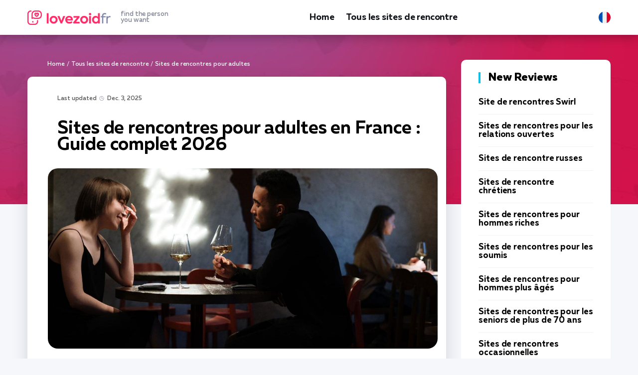

--- FILE ---
content_type: text/html; charset=UTF-8
request_url: https://lovezoid.com/fr/sites-de-rencontres-pour-adultes/
body_size: 15648
content:
<!DOCTYPE html>
<html lang="fr-FR">
   <head>
<!-- Google Tag Manager -->
<script>(function(w,d,s,l,i){w[l]=w[l]||[];w[l].push({'gtm.start':
new Date().getTime(),event:'gtm.js'});var f=d.getElementsByTagName(s)[0],
j=d.createElement(s),dl=l!='dataLayer'?'&l='+l:'';j.async=true;j.src=
'https://www.googletagmanager.com/gtm.js?id='+i+dl;f.parentNode.insertBefore(j,f);
})(window,document,'script','dataLayer','GTM-5XPW78JX');</script>
<!-- End Google Tag Manager -->
      <meta charset="utf-8">
      <meta http-equiv="X-UA-Compatible" content="IE=edge">
      <meta name="viewport" content="width=device-width, initial-scale=1">
      <title>Sites de rencontres pour adultes en France January 2026 | lovezoid.com</title>
      <meta name="description" content="Vous cherchez un site de rencontre pour adultes en France ? Consultez notre liste des meilleurs sites de rencontres pour adultes pour trouver l&#039;amour ou des rencontres. - lovezoid.com" />
      <link rel="canonical" href="https://lovezoid.com/fr/sites-de-rencontres-pour-adultes/" />
      <meta property="og:locale" content="fr-FR" />
      <meta property="og:type" content="article" />
      <meta property="og:title" content="Sites de rencontres pour adultes en France January 2026 | lovezoid.com" />
      <meta property="og:description" content="Vous cherchez un site de rencontre pour adultes en France ? Consultez notre liste des meilleurs sites de rencontres pour adultes pour trouver l&#039;amour ou des rencontres. - lovezoid.com" />
      <meta property="og:url" content="https://lovezoid.com/fr/sites-de-rencontres-pour-adultes/" />
      <meta property="og:site_name" content="lovezoid.com" />
      <meta property="article:section" content="Tous les sites de rencontre" />
      <meta property="article:published_time" content="2022-08-18T00:00">
      <meta property="article:modified_time" content="2025-12-03T13:01">
      <meta property="og:updated_time" content="2025-12-03T13:01">
      <meta property="og:image" content="https://lovezoid.com/imgs/uploads/best-adult-dating-site.jpg" />
      <meta property="og:image:secure_url" content="https://lovezoid.com/imgs/uploads/best-adult-dating-site.jpg" />
      <meta property="og:image:width" content="870" />
      <meta property="og:image:height" content="420" />
      <meta property="og:image:alt" content="Un couple en rendez-vous romantique dans un restaurant, buvant du vin." />
      <meta name="twitter:card" content="summary" />
      <meta name="twitter:description" content="Vous cherchez un site de rencontre pour adultes en France ? Consultez notre liste des meilleurs sites de rencontres pour adultes pour trouver l&#039;amour ou des rencontres. - lovezoid.com" />
      <meta name="twitter:title" content="Sites de rencontres pour adultes en France January 2026 | lovezoid.com" />
      <meta name="twitter:image" content="https://lovezoid.com/imgs/uploads/best-adult-dating-site.jpg" />
      <link rel="apple-touch-icon" sizes="180x180" href="/img/favicon/apple-touch-icon.png">
      <link rel="icon" type="image/png" sizes="32x32" href="/img/favicon/favicon-32x32.png">
      <link rel="icon" type="image/png" sizes="16x16" href="/img/favicon/favicon-16x16.png">
      <link rel="manifest" href="/img/favicon/site.webmanifest">
      <link rel="mask-icon" href="/img/favicon/safari-pinned-tab.svg" color="#5bbad5">
      <link rel="shortcut icon" href="/img/favicon/favicon.ico">
      <meta name="msapplication-TileColor" content="#da532c">
      <meta name="msapplication-config" content="/img/favicon/browserconfig.xml">
      <meta name="theme-color" content="#ffffff">
      <link rel="alternate" href="https://lovezoid.com/adult-dating/" hreflang="en-US"/>
      <link rel="alternate" href="https://lovezoid.com/gb/adult-dating-sites/" hreflang="en-GB"/>
      <link rel="alternate" href="https://lovezoid.com/au/adult-dating-sites/" hreflang="en-AU"/>
      <link rel="alternate" href="https://lovezoid.com/at/dating-seiten-fur-erwachsene/" hreflang="de-AT"/>
      <link rel="alternate" href="https://lovezoid.com/be/sites-de-rencontres-pour-adultes/" hreflang="fr-BE"/>
      <link rel="alternate" href="https://lovezoid.com/br/sites-de-namoro-para-adultos/" hreflang="pt-BR"/>
      <link rel="alternate" href="https://lovezoid.com/ca/adult-dating-sites/" hreflang="en-CA"/>
      <link rel="alternate" href="https://lovezoid.com/cz/seznamovaci-stranky-pro-dospele/" hreflang="cs-CZ"/>
      <link rel="alternate" href="https://lovezoid.com/dk/dating-sider-for-voksne/" hreflang="da-DK"/>
      <link rel="alternate" href="https://lovezoid.com/fi/aikuisten-dating-sivustot/" hreflang="fi-FI"/>
      <link rel="alternate" href="https://lovezoid.com/fr/sites-de-rencontres-pour-adultes/" hreflang="fr-FR"/>
      <link rel="alternate" href="https://lovezoid.com/de/dating-seiten-fur-erwachsene/" hreflang="de-DE"/>
      <link rel="alternate" href="https://lovezoid.com/nl/volwassen-dating-sites/" hreflang="nl-NL"/>
      <link rel="alternate" href="https://lovezoid.com/nz/adult-dating-sites/" hreflang="en-NZ"/>
      <link rel="alternate" href="https://lovezoid.com/no/datingsider-for-voksne/" hreflang="no-NO"/>
      <link rel="alternate" href="https://lovezoid.com/pt/sites-de-encontros-para-adultos/" hreflang="pt-PT"/>
      <link rel="alternate" href="https://lovezoid.com/es/sitios-de-citas-para-adultos/" hreflang="es-ES"/>
      <link rel="alternate" href="https://lovezoid.com/se/webbplatser-for-vuxendating/" hreflang="sv-SE"/>
      <link rel="alternate" href="https://lovezoid.com/ch/dating-seiten-fur-erwachsene/" hreflang="de-CH"/>
      <link rel="alternate" href="https://lovezoid.com/tr/yetickin-arkadaclik-siteleri/" hreflang="tr-TR"/>
      <link rel="alternate" href="https://lovezoid.com/it/siti-di-incontri-per-adulti/" hreflang="it-IT"/>
      <link rel="alternate" href="https://lovezoid.com/adult-dating/" hreflang="x-default"/>
      <style>@charset 'UTF-8';@font-face{font-display:swap;font-family:'Muller';font-weight:900;font-style:normal;-webkit-font-smoothing:antialiased;-moz-osx-font-smoothing:grayscale;src:url('https://lovezoid.com/fonts/MullerBlack.woff2') format('woff2'),url('https://lovezoid.com/fonts/MullerBlack.woff') format('woff')}@font-face{font-display:swap;font-family:'Muller';font-weight:900;font-style:italic;-webkit-font-smoothing:antialiased;-moz-osx-font-smoothing:grayscale;src:url('https://lovezoid.com/fonts/MullerBlackItalic.woff2') format('woff2'),url('https://lovezoid.com/fonts/MullerBlackItalic.woff') format('woff')}@font-face{font-display:swap;font-family:'Muller';font-weight:800;font-style:normal;-webkit-font-smoothing:antialiased;-moz-osx-font-smoothing:grayscale;src:url('https://lovezoid.com/fonts/MullerExtraBold.woff2') format('woff2'),url('https://lovezoid.com/fonts/MullerExtraBold.woff') format('woff')}@font-face{font-display:swap;font-family:'Muller';font-weight:800;font-style:italic;-webkit-font-smoothing:antialiased;-moz-osx-font-smoothing:grayscale;src:url('https://lovezoid.com/fonts/MullerExtraBoldItalic.woff2') format('woff2'),url('https://lovezoid.com/fonts/MullerExtraBoldItalic.woff') format('woff')}@font-face{font-display:swap;font-family:'Muller';font-weight:700;font-style:normal;-webkit-font-smoothing:antialiased;-moz-osx-font-smoothing:grayscale;src:url('https://lovezoid.com/fonts/MullerBold.woff2') format('woff2'),url('https://lovezoid.com/fonts/MullerBold.woff') format('woff')}@font-face{font-display:swap;font-family:'Muller';font-weight:700;font-style:italic;-webkit-font-smoothing:antialiased;-moz-osx-font-smoothing:grayscale;src:url('https://lovezoid.com/fonts/MullerBoldItalic.woff2') format('woff2'),url('https://lovezoid.com/fonts/MullerBoldItalic.woff') format('woff')}@font-face{font-display:swap;font-family:'Muller';font-weight:500;font-style:normal;-webkit-font-smoothing:antialiased;-moz-osx-font-smoothing:grayscale;src:url('https://lovezoid.com/fonts/MullerMedium.woff2') format('woff2'),url('https://lovezoid.com/fonts/MullerMedium.woff') format('woff')}@font-face{font-display:swap;font-family:'Muller';font-weight:500;font-style:italic;-webkit-font-smoothing:antialiased;-moz-osx-font-smoothing:grayscale;src:url('https://lovezoid.com/fonts/MullerMediumItalic.woff2') format('woff2'),url('https://lovezoid.com/fonts/MullerMediumItalic.woff') format('woff')}@font-face{font-display:swap;font-family:'Muller';font-weight:400;font-style:normal;-webkit-font-smoothing:antialiased;-moz-osx-font-smoothing:grayscale;src:url('https://lovezoid.com/fonts/MullerRegular.woff2') format('woff2'),url('https://lovezoid.com/fonts/MullerRegular.woff') format('woff')}@font-face{font-display:swap;font-family:'Muller';font-weight:400;font-style:italic;-webkit-font-smoothing:antialiased;-moz-osx-font-smoothing:grayscale;src:url('https://lovezoid.com/fonts/MullerRegularItalic.woff2') format('woff2'),url('https://lovezoid.com/fonts/MullerRegularItalic.woff') format('woff')}@font-face{font-display:swap;font-family:'Muller';font-weight:300;font-style:normal;-webkit-font-smoothing:antialiased;-moz-osx-font-smoothing:grayscale;src:url('https://lovezoid.com/fonts/MullerLight.woff2') format('woff2'),url('https://lovezoid.com/fonts/MullerLight.woff') format('woff')}@font-face{font-display:swap;font-family:'Muller';font-weight:300;font-style:italic;-webkit-font-smoothing:antialiased;-moz-osx-font-smoothing:grayscale;src:url('https://lovezoid.com/fonts/MullerLightItalic.woff2') format('woff2'),url('https://lovezoid.com/fonts/MullerLightItalic.woff') format('woff')}html{font-family:sans-serif;line-height:1.15;-webkit-box-sizing:border-box;box-sizing:border-box;-ms-overflow-style:scrollbar;-webkit-text-size-adjust:100%;-ms-text-size-adjust:100%}*,*::before,*::after{-webkit-box-sizing:inherit;box-sizing:inherit;-webkit-text-decoration-skip-ink:none;text-decoration-skip-ink:none}@-ms-viewport{width:device-width}article,aside,header,main,nav{display:block}body{font-family:Muller,-apple-system,BlinkMacSystemFont,'Segoe UI',Roboto,'Helvetica Neue',Arial,sans-serif;font-size:1rem;font-weight:400;line-height:1.5;margin:0;letter-spacing:-0.005em;color:#000000;background-color:#f6f7fb}h1{margin-top:0;margin-bottom:0.5rem}p{margin-top:0;margin-bottom:1rem}ul{margin-top:0;margin-bottom:1rem}a{text-decoration:underline;color:#ff2e69;background-color:transparent;-webkit-text-decoration-skip:objects}img{max-width:100%;height:auto;vertical-align:middle;border-style:none}a,button{-ms-touch-action:manipulation;touch-action:manipulation}button{font-family:inherit;font-size:inherit;line-height:inherit;margin:0;outline:none}button{overflow:visible}button{text-transform:none}button{-webkit-appearance:button}button::-moz-focus-inner{padding:0;border-style:none}::-webkit-file-upload-button{font:inherit;-webkit-appearance:button}.wrapper{overflow:hidden}.container{width:100%;margin-right:auto;margin-left:auto;padding-right:15px;padding-left:15px}.main{display:-webkit-box;display:-ms-flexbox;display:flex;margin-right:-15px;margin-left:-15px}.main__content{width:72.5%;padding:0 15px}.main__aside{width:27.5%;padding:0 15px}.widget{margin-bottom:20px}.widget-review{padding:25px 35px;border-radius:10px;background-color:#ffffff}.widget-review__head{font-size:22px;font-weight:800;line-height:22px;margin-bottom:30px;padding-left:16px;color:#000000;border-left:4px solid #08c0e7}.widget-review__item{margin-bottom:15px;padding-bottom:15px;border-bottom:1px solid #f0f4f5}.widget-review__item:last-child{margin-bottom:0;padding-bottom:0;border-bottom:none}.widget-review__title{font-size:17px;font-weight:700;line-height:17px;color:#000000}.widget-review__title-link{text-decoration:none;color:#000000}.widget-tile{padding:25px 35px;border-radius:10px;background-color:#ffffff}.widget-tile__head{font-size:22px;font-weight:800;line-height:22px;margin-bottom:30px;padding-left:16px;color:#000000;border-left:4px solid #ff76c4}.widget-tile__item{margin-bottom:15px;padding-bottom:15px;border-bottom:1px solid #f0f4f5}.widget-tile__img{margin-bottom:10px}.widget-tile__img img{border-radius:10px}.widget-tile__img_logo{position:relative;border-radius:10px;overflow:hidden;background:url(https://lovezoid.com/img/review-background.jpg) center center / cover no-repeat}.widget-tile__img_logo:before{content:'';display:block;padding-top:46.212121212121212%}.widget-tile__img_logo img{position:absolute;top:50%;left:50%;transform:translate(-50%,-50%)}.widget-tile__title{font-size:16px;font-weight:700;line-height:16px;color:#000000}.widget-tile__title-link{color:#000000;text-decoration:none}.content-wrapper{padding-top:50px;padding-bottom:50px;background:url(https://lovezoid.com/img/bg-content-wrapper.jpg) center 0 no-repeat}.header{position:relative;z-index:500;padding:17px 0;background-color:#ffffff;-webkit-box-shadow:0 5px 21px rgba(3,5,14,0.27);box-shadow:0 5px 21px rgba(3,5,14,0.27)}.header__inner{display:-webkit-box;display:-ms-flexbox;display:flex;align-items:center;-webkit-box-align:center;-webkit-box-pack:justify;-ms-flex-align:center;-ms-flex-pack:justify;justify-content:space-between}.header__toggle{display:none}.logo__link{display:-webkit-box;display:-ms-flexbox;display:flex;text-decoration:none;align-items:center;-webkit-box-align:center;-ms-flex-align:center}.logo__ico{display:block}.logo__title{font-size:13px;font-weight:500;line-height:12px;display:block;margin-left:20px;color:#7f8292}.menu{display:-webkit-box;display:-ms-flexbox;display:flex;margin:0;padding:0;list-style:none}.menu__item{margin-right:24px}.menu__item:last-child{margin-right:0}.menu__link{font-size:18px;font-weight:700;line-height:24px;display:block;padding-top:4px;padding-bottom:4px;text-decoration:none;letter-spacing:-0.010em;color:#0e1218;border-top:2px solid transparent;border-bottom:2px solid transparent}.nav-toggle{display:none}.scroll-top{position:fixed;z-index:900;right:20px;bottom:20px;display:none}.scroll-top__btn{display:block;width:40px;height:50px;border-radius:10px;background:#ff2e69 url(https://lovezoid.com/img/ico-arrow-scroll-top.svg) center center no-repeat;background-size:20px auto}.breadcrumbs{overflow:hidden;font-size:12px;font-weight:500;line-height:18px;color:#ffffff;list-style:none}.breadcrumbs li{float:left}.breadcrumbs li+li:before{margin:0 4px;color:#ffffff;content:"/"}.breadcrumbs__link{text-decoration:none;color:#ffffff}.breadcrumbs__current{color:#d6c6d9}.content{padding:36px 36px 70px 60px;border-radius:10px;background-color:#ffffff;-webkit-box-shadow:0 15px 35px rgba(5,9,26,0.14);box-shadow:0 15px 35px rgba(5,9,26,0.14)}.attr{font-size:12px;font-weight:500;line-height:16px;display:-webkit-box;display:-ms-flexbox;display:flex;margin-bottom:10px;color:#8d92ac}.attr__date{margin-right:30px;padding-left:18px;background:url(https://lovezoid.com/img/ico-attr-date.svg) 0 1px/14px 9px no-repeat}.attr__category-link{text-decoration:none;color:#8d92ac}.article{font-size:18px;font-weight:400;line-height:24px;color:#171717}.article h1{font-weight:700;line-height:0.9166666666666667;margin-top:36px;margin-bottom:24px;color:#000000}.article h1{font-size:36px}.article p{margin-bottom:24px}.article p:last-child{margin-bottom:0}.article p a{font-weight:700;color:#171717;-webkit-text-decoration-color:#f4519e;text-decoration-color:#f4519e}.img{position:relative;margin:30px -19px}.img img{border-radius:20px}.faq__answer{font-size:16px;font-weight:400;line-height:20px;display:none;margin-top:10px;padding-left:48px;color:#000000}@media (min-width:576px){.container{max-width:540px}}@media (min-width:768px){.container{max-width:750px}}@media (min-width:992px){.container{max-width:990px}}@media (min-width:1230px){.container{max-width:1200px}}@media (max-width:1229px){.widget-review{padding-right:15px;padding-left:15px}.content{padding-right:20px;padding-left:20px}.img{margin-right:0;margin-left:0}}@media (max-width:991px){.main{display:block;margin-right:0;margin-left:0}.main__content{width:auto;margin-bottom:30px;padding:0}.main__aside{width:auto;padding:0}.widget-review{padding-right:35px;padding-left:35px}.header{padding:0}.header__inner{height:54px;-webkit-box-pack:start;-ms-flex-pack:start;justify-content:flex-start;position:relative}.header__nav{position:absolute;z-index:490;top:54px;right:0;display:none;width:300px;height:calc(100vh - 54px);padding:24px 50px;background-color:#f6f7f7}.header__toggle{display:block}.header__lang{margin-right:30px;margin-left:auto}.menu{display:block}.menu__item{margin-right:0;padding:6px 0}.menu__link{border:none}.nav-toggle{position:relative;display:block;width:40px;height:40px;padding:0;border:none;background:none}.nav-toggle__bar{position:absolute;top:15px;left:0;display:block;width:40px;height:2px;background:#000000}.nav-toggle__bar:nth-child(2){top:23px;width:27px}}@media (max-width:767px){.content-wrapper{padding-top:20px;padding-bottom:20px}.logo__title{display:none}.content{padding-top:20px;padding-bottom:30px}.article{font-size:16px;line-height:22px}.article h1{margin-top:26px;margin-bottom:16px}.article h1{font-size:28px}.article p{margin-bottom:16px}}@media (max-width:575px){.scroll-top__btn{width:30px;height:40px;background-size:16px auto}.scroll-top{position:absolute;top:-20px;right:auto;bottom:auto;left:50%;display:block!important;margin-left:-15px}.scroll-top__btn{margin-right:auto;margin-left:auto}}@media (max-width:480px){@media (max-width:425px){.article h1{font-size:24px}}}@media (max-width:375px){.container{padding-right:10px;padding-left:10px}.widget-review{padding-right:15px;padding-left:15px}}</style>
   </head>
   <body data-country="FR" data-type="listing">
      <!-- Google Tag Manager (noscript) -->
      <noscript><iframe src="https://www.googletagmanager.com/ns.html?id=GTM-5XPW78JX"
      height="0" width="0" style="display:none;visibility:hidden"></iframe></noscript>
      <!-- End Google Tag Manager (noscript) -->
      
      <div class="wrapper">
         <header class="header">
      <div class="container">
        <div class="header__inner">
          <div class="header__logo logo">
              <a href="/fr/" class="logo__link">
                <span class="logo__ico"><img src="/img/logos/lovezoid-fr.png" width="167" height="29" alt="logo lovezoid"></span>
                <span class="logo__title">find the person <br>you want</span>
              </a>
          </div>
          <nav class="header__nav">
            <ul class="menu">
                <li class="menu__item"><a class="menu__link" href="/fr/">Home</a></li><li class="menu__item">
                        <a href="/fr/tous-les-sites-de-rencontre/" class="menu__link">Tous les sites de rencontre</a>
                    </li>

          </ul>
        </nav>
        <div class="header__lang">
                    <div class="lang">
                        <div class="lang__selected">
                            <img src="/img/flags/france.svg" width="24" height="24" alt="Drapeau de la France.">
                        </div>
                        <div class="lang__list"><div class="lang__item" data-href="https://lovezoid.com/adult-dating/"><div class="lang__ico"><img src="/img/flags/usa.svg" width="24" height="24" alt="Flag of the United States."></div><a href="https://lovezoid.com/adult-dating/" class="lang__link">USA</a></div><div class="lang__item" data-href="https://lovezoid.com/gb/adult-dating-sites/"><div class="lang__ico"><img src="/img/flags/united-kingdom.svg" width="24" height="24" alt="Union Jack."></div><a href="https://lovezoid.com/gb/adult-dating-sites/" class="lang__link">United Kingdom</a></div><div class="lang__item" data-href="https://lovezoid.com/au/adult-dating-sites/"><div class="lang__ico"><img src="/img/flags/australia.svg" width="24" height="24" alt="Flag of Australia."></div><a href="https://lovezoid.com/au/adult-dating-sites/" class="lang__link">Australia</a></div><div class="lang__item" data-href="https://lovezoid.com/at/dating-seiten-fur-erwachsene/"><div class="lang__ico"><img src="/img/flags/austria.svg" width="24" height="24" alt="Flagge Österreichs."></div><a href="https://lovezoid.com/at/dating-seiten-fur-erwachsene/" class="lang__link">Österreich</a></div><div class="lang__item" data-href="https://lovezoid.com/be/sites-de-rencontres-pour-adultes/"><div class="lang__ico"><img src="/img/flags/belgium.svg" width="24" height="24" alt="Drapeau de la Belgique."></div><a href="https://lovezoid.com/be/sites-de-rencontres-pour-adultes/" class="lang__link">Belgique</a></div><div class="lang__item" data-href="https://lovezoid.com/br/sites-de-namoro-para-adultos/"><div class="lang__ico"><img src="/img/flags/brazil.svg" width="24" height="24" alt="Bandeira do Brasil."></div><a href="https://lovezoid.com/br/sites-de-namoro-para-adultos/" class="lang__link">Brasil</a></div><div class="lang__item" data-href="https://lovezoid.com/ca/adult-dating-sites/"><div class="lang__ico"><img src="/img/flags/canada.svg" width="24" height="24" alt="Flag of Canada."></div><a href="https://lovezoid.com/ca/adult-dating-sites/" class="lang__link">Canada</a></div><div class="lang__item" data-href="https://lovezoid.com/cz/seznamovaci-stranky-pro-dospele/"><div class="lang__ico"><img src="/img/flags/czech-republic.svg" width="24" height="24" alt="Česká vlajka."></div><a href="https://lovezoid.com/cz/seznamovaci-stranky-pro-dospele/" class="lang__link">Česko</a></div><div class="lang__item" data-href="https://lovezoid.com/dk/dating-sider-for-voksne/"><div class="lang__ico"><img src="/img/flags/denmark.svg" width="24" height="24" alt="Dannebrog."></div><a href="https://lovezoid.com/dk/dating-sider-for-voksne/" class="lang__link">Danmark</a></div><div class="lang__item" data-href="https://lovezoid.com/fi/aikuisten-dating-sivustot/"><div class="lang__ico"><img src="/img/flags/finland.svg" width="24" height="24" alt="Suomen lippu."></div><a href="https://lovezoid.com/fi/aikuisten-dating-sivustot/" class="lang__link">Suomi</a></div><div class="lang__item lang__item_selected"><div class="lang__ico"><img src="/img/flags/france.svg" width="24" height="24" alt="Drapeau de la France."></div><span class="lang__link">France</span></div><div class="lang__item" data-href="https://lovezoid.com/de/dating-seiten-fur-erwachsene/"><div class="lang__ico"><img src="/img/flags/germany.svg" width="24" height="24" alt="Flagge Deutschlands."></div><a href="https://lovezoid.com/de/dating-seiten-fur-erwachsene/" class="lang__link">Deutschland</a></div><div class="lang__item" data-href="https://lovezoid.com/nl/volwassen-dating-sites/"><div class="lang__ico"><img src="/img/flags/netherlands.svg" width="24" height="24" alt="Vlag van Nederland."></div><a href="https://lovezoid.com/nl/volwassen-dating-sites/" class="lang__link">Nederland</a></div><div class="lang__item" data-href="https://lovezoid.com/nz/adult-dating-sites/"><div class="lang__ico"><img src="/img/flags/new-zealand.svg" width="24" height="24" alt="Flag of New Zealand."></div><a href="https://lovezoid.com/nz/adult-dating-sites/" class="lang__link">New Zealand</a></div><div class="lang__item" data-href="https://lovezoid.com/no/datingsider-for-voksne/"><div class="lang__ico"><img src="/img/flags/norway.svg" width="24" height="24" alt="Norges flagg."></div><a href="https://lovezoid.com/no/datingsider-for-voksne/" class="lang__link">Norge</a></div><div class="lang__item" data-href="https://lovezoid.com/pt/sites-de-encontros-para-adultos/"><div class="lang__ico"><img src="/img/flags/portugal.svg" width="24" height="24" alt="Bandeira de Portugal."></div><a href="https://lovezoid.com/pt/sites-de-encontros-para-adultos/" class="lang__link">Portugal</a></div><div class="lang__item" data-href="https://lovezoid.com/es/sitios-de-citas-para-adultos/"><div class="lang__ico"><img src="/img/flags/spain.svg" width="24" height="24" alt="Bandera de España."></div><a href="https://lovezoid.com/es/sitios-de-citas-para-adultos/" class="lang__link">España</a></div><div class="lang__item" data-href="https://lovezoid.com/se/webbplatser-for-vuxendating/"><div class="lang__ico"><img src="/img/flags/sweden.svg" width="24" height="24" alt="Sveriges flagga."></div><a href="https://lovezoid.com/se/webbplatser-for-vuxendating/" class="lang__link">Sverige</a></div><div class="lang__item" data-href="https://lovezoid.com/ch/dating-seiten-fur-erwachsene/"><div class="lang__ico"><img src="/img/flags/switzerland.svg" width="24" height="24" alt="Fahne und Wappen der Schweiz."></div><a href="https://lovezoid.com/ch/dating-seiten-fur-erwachsene/" class="lang__link">Schweiz</a></div><div class="lang__item" data-href="https://lovezoid.com/tr/yetickin-arkadaclik-siteleri/"><div class="lang__ico"><img src="/img/flags/turkey.svg" width="24" height="24" alt="Türkiye Bayrağı."></div><a href="https://lovezoid.com/tr/yetickin-arkadaclik-siteleri/" class="lang__link">Türkiye</a></div><div class="lang__item" data-href="https://lovezoid.com/it/siti-di-incontri-per-adulti/"><div class="lang__ico"><img src="/img/flags/italy.svg" width="24" height="24" alt="Bandiera d'Italia"></div><a href="https://lovezoid.com/it/siti-di-incontri-per-adulti/" class="lang__link">Italia</a></div></div>
                    </div>
                </div>
                <div class="header__toggle">
                    <button class="nav-toggle" aria-label="Menu">
                        <span class="nav-toggle__bar"></span>
                        <span class="nav-toggle__bar"></span>
                    </button>
                </div>    
        </div>
    </div>
  </header>
         <div class="content-wrapper">
            <div class="container">
               <div class="main">
                  <main class="main__content">
                     <ul class="breadcrumbs">
                        <li><a class="breadcrumbs__link" href="/fr/">Home</a></li>
                        <li><a class="breadcrumbs__link" href="/fr/tous-les-sites-de-rencontre/">Tous les sites de rencontre</a></li>
                        <li>Sites de rencontres pour adultes</li>
                     </ul>
                     <div class="content">
                        <article class="article">
                           <div class="attr">
                              <div class="attr__category-link">Last updated <time class="attr__date" datetime="2025-12-03T13:01">Dec. 3, 2025</time></div>
                           </div>
                           <h1 class="heading heading_main">Sites de rencontres pour adultes en France : Guide complet 2026</h1>
                           <div class="img">
                              <img src="/imgs/uploads/best-adult-dating-site.jpg" alt="Un couple en rendez-vous romantique dans un restaurant, buvant du vin." loading="lazy" data-srcset="/imgs/uploads-small/best-adult-dating-site-640.jpg 640w, /imgs/uploads-small/best-adult-dating-site-920.jpg 920w, /imgs/uploads-small/best-adult-dating-site-1220.jpg 1220w" srcset="/imgs/preload.jpg" width="782" height="283" />
                           </div>
                           <p>Vous cherchez des sites de rencontres pour adultes fiables en France ? Vous êtes au bon endroit. Que vous soyez à Paris, Lyon, Marseille ou dans une petite ville de province, les plateformes spécialisées offrent aujourd'hui des opportunités concrètes pour rencontrer des personnes qui partagent vos envies. Ici chez Lovezoid, nous avons testé et évalué les options disponibles pour vous guider vers celles qui fonctionnent vraiment.</p>

<p>La bonne nouvelle : il existe des sites de rencontres pour adultes sérieux et actifs en France. Notre tableau comparatif ci-dessous présente nos recommandations testées, avec des plateformes qui proposent une inscription gratuite pour commencer. Vous pouvez parcourir les profils sans engagement avant de décider si l'expérience vous convient.</p>

<div class="table-offer">
<div class="table-offer__head">
<div class="table-offer__th table-offer__th_num">#</div>
<div class="table-offer__th table-offer__th_site">Website</div>
<div class="table-offer__th table-offer__th_rate">Rating</div>
<div class="table-offer__th table-offer__th_advant">Benefits</div>
<div class="table-offer__th table-offer__th_review">Secure link</div>
 </div>
<div class="table-offer__body"><div class="table-offer__row">
<div class="table-offer__td table-offer__td_num">
<div class="table-offer__num">1</div>
</div>
<div class="table-offer__td table-offer__td_site">
<span class="table-offer__site">
<span class="table-offer__site-logo stream-btn" data-target="home1" data-post="316" data-page="post" onclick="gtag('event', 'click', {'event_category': 'listing1'}); gtag('event', 'click', {'event_category': 'all'});"><img loading="lazy" src="/imgs/uploads/hornyspot-logo.png" alt="HornySpot logo." width="106" height="44"></span>
<span class="table-offer__site-name stream-btn" data-target="home1" data-post="316" data-page="post" onclick="gtag('event', 'click', {'event_category': 'listing1'}); gtag('event', 'click', {'event_category': 'all'});">HornySpot</span>
</span>
</div>
<div class="table-offer__td table-offer__td_rate">
<div class="table-offer__rate">
<div class="table-offer__rate-bar">
<img src="/imgs/main/rates/rate-10.svg" width="113" height="8" alt="">
</div>
<div class="table-offer__rate-value">97%</div>
</div>
</div>
<div class="table-offer__td table-offer__td_advant">
<div class="table-offer__advant"><div class="table-offer__advant-item">A massive pool of users </div><div class="table-offer__advant-item">Open for all type dating </div><div class="table-offer__advant-item">High female-to-male ratio </div></div>
</div>
<div class="table-offer__td table-offer__td_review">
<div class="table-offer__review">
<div class="table-offer__review-action">
<span class="table-offer__review-btn stream-btn" data-target="home1" data-post="316" data-page="post">Visit</span>
</div>
<div class="table-offer__review-more">
<span class="table-offer__review-link stream-btn" data-target="home1" data-post="316" data-page="post">read reviews</span>
</div>
</div>
</div>
</div><div class="table-offer__row">
<div class="table-offer__td table-offer__td_num">
<div class="table-offer__num">2</div>
</div>
<div class="table-offer__td table-offer__td_site">
<span class="table-offer__site">
<span class="table-offer__site-logo stream-btn" data-target="home2" data-post="316" data-page="post" onclick="gtag('event', 'click', {'event_category': 'listing2'}); gtag('event', 'click', {'event_category': 'all'});"><img loading="lazy" src="/imgs/uploads/naughtyflirting-logo.png" alt="NaughtyFlirting logo." width="106" height="44"></span>
<span class="table-offer__site-name stream-btn" data-target="home2" data-post="316" data-page="post" onclick="gtag('event', 'click', {'event_category': 'listing2'}); gtag('event', 'click', {'event_category': 'all'});">NaughtyFlirting</span>
</span>
</div>
<div class="table-offer__td table-offer__td_rate">
<div class="table-offer__rate">
<div class="table-offer__rate-bar">
<img src="/imgs/main/rates/rate-10.svg" width="113" height="8" alt="">
</div>
<div class="table-offer__rate-value">96%</div>
</div>
</div>
<div class="table-offer__td table-offer__td_advant">
<div class="table-offer__advant"><div class="table-offer__advant-item">Free registration </div><div class="table-offer__advant-item">Simple to use </div><div class="table-offer__advant-item">Customizable profiles for full expression </div></div>
</div>
<div class="table-offer__td table-offer__td_review">
<div class="table-offer__review">
<div class="table-offer__review-action">
<span class="table-offer__review-btn stream-btn" data-target="home2" data-post="316" data-page="post">Visit</span>
</div>
<div class="table-offer__review-more">
<span class="table-offer__review-link stream-btn" data-target="home2" data-post="316" data-page="post">read reviews</span>
</div>
</div>
</div>
</div><div class="table-offer__row">
<div class="table-offer__td table-offer__td_num">
<div class="table-offer__num">3</div>
</div>
<div class="table-offer__td table-offer__td_site">
<span class="table-offer__site">
<span class="table-offer__site-logo stream-btn" data-target="home3" data-post="316" data-page="post" onclick="gtag('event', 'click', {'event_category': 'listing3'}); gtag('event', 'click', {'event_category': 'all'});"><img loading="lazy" src="/imgs/uploads/2022/08/dirtydating.png" alt="DirtyDating logo." width="106" height="44"></span>
<span class="table-offer__site-name stream-btn" data-target="home3" data-post="316" data-page="post" onclick="gtag('event', 'click', {'event_category': 'listing3'}); gtag('event', 'click', {'event_category': 'all'});">DirtyDating</span>
</span>
</div>
<div class="table-offer__td table-offer__td_rate">
<div class="table-offer__rate">
<div class="table-offer__rate-bar">
<img src="/imgs/main/rates/rate-10.svg" width="113" height="8" alt="">
</div>
<div class="table-offer__rate-value">95%</div>
</div>
</div>
<div class="table-offer__td table-offer__td_advant">
<div class="table-offer__advant"><div class="table-offer__advant-item">Great for finding singles </div><div class="table-offer__advant-item">For like-minded people </div><div class="table-offer__advant-item">Advanced search filters </div></div>
</div>
<div class="table-offer__td table-offer__td_review">
<div class="table-offer__review">
<div class="table-offer__review-action">
<span class="table-offer__review-btn stream-btn" data-target="home3" data-post="316" data-page="post">Visit</span>
</div>
<div class="table-offer__review-more">
<span class="table-offer__review-link stream-btn" data-target="home3" data-post="316" data-page="post">read reviews</span>
</div>
</div>
</div>
</div><div class="table-offer__row">
<div class="table-offer__td table-offer__td_num">
<div class="table-offer__num">4</div>
</div>
<div class="table-offer__td table-offer__td_site">
<span class="table-offer__site">
<span class="table-offer__site-logo stream-btn" data-target="home4" data-post="316" data-page="post" onclick="gtag('event', 'click', {'event_category': 'listing4'}); gtag('event', 'click', {'event_category': 'all'});"><img loading="lazy" src="/imgs/uploads/2022/08/wantmatures.png" alt="WantMatures logo." width="106" height="44"></span>
<span class="table-offer__site-name stream-btn" data-target="home4" data-post="316" data-page="post" onclick="gtag('event', 'click', {'event_category': 'listing4'}); gtag('event', 'click', {'event_category': 'all'});">WantMatures</span>
</span>
</div>
<div class="table-offer__td table-offer__td_rate">
<div class="table-offer__rate">
<div class="table-offer__rate-bar">
<img src="/imgs/main/rates/rate-09.svg" width="113" height="8" alt="">
</div>
<div class="table-offer__rate-value">93%</div>
</div>
</div>
<div class="table-offer__td table-offer__td_advant">
<div class="table-offer__advant"><div class="table-offer__advant-item">Detailed profiles </div><div class="table-offer__advant-item">Popular with all ages </div><div class="table-offer__advant-item">Affordable </div></div>
</div>
<div class="table-offer__td table-offer__td_review">
<div class="table-offer__review">
<div class="table-offer__review-action">
<span class="table-offer__review-btn stream-btn" data-target="home4" data-post="316" data-page="post">Visit</span>
</div>
<div class="table-offer__review-more">
<span class="table-offer__review-link stream-btn" data-target="home4" data-post="316" data-page="post">read reviews</span>
</div>
 </div>
</div>
</div></div>
</div>
<div class="content-nav content-nav_show">
          <div class="content-nav__head">
            <div class="content-nav__title">Table of Contents</div>
          </div>            
        <div class="content-nav__body" style="display: block;">
          <div class="content-nav__list"><div class="content-nav__item">
              <a class="content-nav__link" href="#comprendre-les-sites">Comprendre les sites de rencontres pour adultes en France</a>
            </div><div class="content-nav__item">
              <a class="content-nav__link" href="#comment-choisir-un">Comment choisir un site de rencontres pour adultes fiable</a>
            </div><div class="content-nav__item">
              <a class="content-nav__link" href="#conseils-pour-reussir">Conseils pour réussir sur les sites de rencontres pour adultes</a>
            </div><div class="content-nav__item">
              <a class="content-nav__link" href="#securite-et-arnaques">Sécurité et arnaques : ce qu'il faut savoir</a>
            </div><div class="content-nav__item">
              <a class="content-nav__link" href="#la-culture-franC3A7aise">La culture française et les rencontres adultes</a>
            </div><div class="content-nav__item">
              <a class="content-nav__link" href="#faq">FAQ</a>
            </div></div>
        </div>
      </div>

<h2 id="comprendre-les-sites">Comprendre les sites de rencontres pour adultes en France</h2>

<p>Les sites de rencontres pour adultes se distinguent nettement des applications généralistes. Sur ces plateformes, les utilisateurs savent ce qu'ils cherchent : des rencontres sans prise de tête, des aventures discrètes, ou simplement du plaisir entre adultes consentants. Pas de faux-semblants ni de longues discussions sur le mariage et les enfants.</p>

<p>En France, ce type de rencontres a toujours existé, mais le numérique a changé la donne. Fini le temps où il fallait fréquenter certains bars ou soirées pour trouver des partenaires ouverts d'esprit. Aujourd'hui, depuis votre canapé à Bordeaux ou votre appartement à Lille, vous pouvez entrer en contact avec des milliers de personnes qui cherchent la même chose que vous.</p>

<p>Qui utilise ces sites exactement ? Le profil est plus varié qu'on ne le pense. Des célibataires de 25 à 60 ans, des personnes en couple ouvert, des divorcés qui redécouvrent leur liberté, des professionnels débordés qui n'ont pas le temps pour les relations traditionnelles. Ce qui les unit : une approche décomplexée de la sexualité et le désir de rencontres authentiques sans engagement.</p>

<p>Pourquoi les plateformes spécialisées surpassent-elles les applications grand public pour ce type de rencontres ? Simple : tout le monde est sur la même longueur d'onde. Sur une application généraliste, vous perdez du temps à deviner les intentions de l'autre. Sur un site pour adultes, les cartes sont sur la table dès le départ. Si vous vous intéressez aussi aux <a href="/fr/sites-de-rencontres-pour-seniors/">rencontres entre personnes matures</a>, sachez que certaines plateformes combinent les deux approches.</p>

<h2 id="comment-choisir-un">Comment choisir un site de rencontres pour adultes fiable</h2>

<p>Tous les sites ne se valent pas. Voici les critères que notre équipe Lovezoid utilise pour évaluer les plateformes :</p>

<p class="img"><span class="stream-btn" data-target="sites-de-rencontres-pour-adultes" data-post="720" data-page="post" onclick="gtag('event', 'click', {'event_category': 'picture'}); gtag('event', 'click', {'event_category': 'all'});"><img src="/imgs/uploads/adult-dating-with-present.jpg" alt="Un homme portant un pull rose a offert un cadeau à une femme portant un manteau clair." loading="lazy" data-srcset="/imgs/uploads-small/adult-dating-with-present-640.jpg 640w, /imgs/uploads-small/adult-dating-with-present-920.jpg 920w, /imgs/uploads-small/adult-dating-with-present-1220.jpg 1220w" srcset="/imgs/preload.jpg" width="1920" height="889" /></span></p>

<h3>La qualité de la base d'utilisateurs</h3>

<p>Un site peut avoir des millions d'inscrits, mais si la plupart sont inactifs ou situés à l'étranger, ça ne vous avance pas. Cherchez des plateformes avec une communauté active en France, particulièrement dans votre région. Les meilleurs sites affichent des indicateurs de connexion récente sur les profils.</p>

<h3>Les fonctionnalités adaptées aux rencontres adultes</h3>

<p>Les sites sérieux proposent des options spécifiques : filtres de recherche détaillés, galeries privées, messagerie discrète, options de géolocalisation. Ces fonctionnalités ne sont pas du luxe — elles facilitent vraiment les rencontres. Certains proposent même des espaces pour <a href="/fr/sites-de-rencontres-pour-les-couples-maries/">les personnes en couple</a> qui cherchent des aventures avec le consentement de leur partenaire.</p>

<h3>La discrétion et la sécurité</h3>

<p>Sur ce type de site, la confidentialité est primordiale. Vérifiez que la plateforme propose : facturation discrète sur les relevés bancaires, options pour masquer votre profil à certains utilisateurs, et protocoles de sécurité pour protéger vos données. En 2026, les sites réputés utilisent tous le chiffrement des communications.</p>

<h3>Le rapport qualité-prix</h3>

<p>Les prix varient énormément. Certains sites proposent des abonnements mensuels autour de 30€, d'autres dépassent les 50€. Nous avons constaté que le prix le plus élevé ne garantit pas la meilleure expérience. Privilégiez les plateformes qui offrent un essai gratuit substantiel — pas juste la création de profil, mais la possibilité de voir les membres et d'envoyer quelques messages.</p>

<h3>Les signaux d'alarme à éviter</h3>

<ul>
<li>Des profils trop parfaits avec des photos de mannequins</li>
<li>Des messages automatiques dès l'inscription</li>
<li>L'impossibilité de voir les profils sans payer immédiatement</li>
<li>Des avis en ligne majoritairement négatifs</li>
<li>L'absence de mentions légales ou de service client joignable</li>
</ul>

<h2 id="conseils-pour-reussir">Conseils pour réussir sur les sites de rencontres pour adultes</h2>

<p>Avoir un compte sur une bonne plateforme ne suffit pas. Voici comment maximiser vos chances de rencontres réelles.</p>

<h3>Créez un profil qui attire l'attention</h3>

<p>Sur les sites pour adultes, l'honnêteté paie. Décrivez clairement ce que vous cherchez — une aventure d'un soir, des rencontres régulières, des expériences spécifiques. Les profils vagues du type "on verra bien" attirent moins que ceux qui assument leurs envies.</p>

<p>Pour les photos, variez les angles : un portrait, une photo en pied, une image qui montre votre personnalité. Évitez les clichés de salle de bain avec le flash du téléphone. Et soyez honnête sur votre apparence — les mauvaises surprises lors de la première rencontre tuent toute chance de suite.</p>

<p class="img"><span class="stream-btn" data-target="sites-de-rencontres-pour-adultes" data-post="720" data-page="post" onclick="gtag('event', 'click', {'event_category': 'picture'}); gtag('event', 'click', {'event_category': 'all'});"><img src="/imgs/uploads/date-of-adult-man-and-adult-women.jpg" alt="Un homme tient les mains d'une fille." loading="lazy" data-srcset="/imgs/uploads-small/date-of-adult-man-and-adult-women-640.jpg 640w, /imgs/uploads-small/date-of-adult-man-and-adult-women-920.jpg 920w, /imgs/uploads-small/date-of-adult-man-and-adult-women-1220.jpg 1220w" srcset="/imgs/preload.jpg" width="1920" height="889" /></span></p>

<h3>Premiers messages qui fonctionnent</h3>

<p>Oubliez le simple "Salut ça va ?". Sur ces plateformes, les utilisateurs reçoivent des dizaines de messages. Démarquez-vous en mentionnant quelque chose de spécifique dans leur profil. Montrez que vous avez lu leur description, pas juste regardé les photos.</p>

<p>Soyez direct sans être vulgaire. Il y a une différence entre exprimer clairement vos intentions et envoyer des messages déplacés dès le premier contact. La séduction existe aussi dans les rencontres adultes.</p>

<h3>Ce que recherchent vraiment les utilisateurs</h3>

<p>Nous avons analysé des centaines de profils et discussions. Les attentes communes incluent :</p>

<ul>
<li>La discrétion absolue</li>
<li>Le respect des limites établies</li>
<li>Une bonne hygiène (ça semble évident, mais c'est souvent mentionné)</li>
<li>La capacité à tenir une conversation avant la rencontre</li>
<li>L'honnêteté sur sa situation personnelle</li>
</ul>

<h3>Erreurs courantes à éviter</h3>

<p>Ne mentez pas sur votre situation. Si vous êtes en couple, dites-le. Beaucoup d'utilisateurs cherchent justement des personnes dans cette situation. Le mensonge se retourne toujours contre vous.</p>

<p>N'insistez pas après un refus. Un "non merci" ou une absence de réponse signifie exactement ça. Passer à autre chose montre de la maturité et vous fait gagner du temps.</p>

<p>La plupart des plateformes permettent de s'inscrire gratuitement — complétez votre profil et commencez à parcourir les membres pour voir si l'ambiance vous correspond.</p>

<h2 id="securite-et-arnaques">Sécurité et arnaques : ce qu'il faut savoir</h2>

<p>Soyons honnêtes : le monde des rencontres pour adultes attire aussi des personnes mal intentionnées. Voici comment vous protéger.</p>

<h3>Les arnaques classiques sur ces sites</h3>

<p>Le "catfishing" reste fréquent : des profils avec des photos volées qui cherchent à vous soutirer de l'argent ou des informations personnelles. Méfiez-vous des profils qui refusent systématiquement les appels vidéo ou qui inventent des excuses pour ne jamais se rencontrer.</p>

<p>Autre arnaque courante : la personne qui vous demande de continuer la conversation sur une autre plateforme, puis vous envoie vers un site payant. Restez sur la plateforme d'origine tant que vous n'avez pas établi une vraie confiance.</p>

<h3>Comment vérifier qu'un profil est authentique</h3>

<ul>
<li>Proposez un appel vidéo rapide avant la rencontre</li>
<li>Faites une recherche inversée des photos sur Google Images</li>
<li>Posez des questions spécifiques sur leur ville ou quartier</li>
<li>Méfiez-vous des histoires trop parfaites ou dramatiques</li>
</ul>

<h3>Précautions pour les premières rencontres</h3>

<p>Choisissez toujours un lieu public pour le premier rendez-vous — un café, un bar. Informez un ami de votre sortie et de l'endroit où vous serez. Ne montez pas immédiatement chez quelqu'un que vous venez de rencontrer, même si l'attirance est forte.</p>

<p>Ces conseils s'appliquent particulièrement si vous explorez des niches spécifiques, comme <a href="/fr/sites-de-rencontres-pour-cougars/">les rencontres avec des femmes plus âgées</a> ou <a href="/fr/sites-de-rencontres-pour-sugar-mummy/">les relations sugar</a>. La prudence reste de mise quelle que soit la dynamique recherchée.</p>

<h3>Quand abandonner un contact</h3>

<p>Certains signaux doivent vous alerter immédiatement :</p>

<ul>
<li>Demandes d'argent, quelle que soit la raison invoquée</li>
<li>Pression pour partager des photos intimes rapidement</li>
<li>Refus persistant de prouver son identité</li>
<li>Comportement agressif face à vos limites</li>
<li>Incohérences dans son histoire personnelle</li>
</ul>

<p>Nous serons francs : tous les sites ne sont pas fiables. Privilégiez les plateformes établies avec une réputation vérifiable. Notre tableau de recommandations inclut uniquement des sites que nous avons testés.</p>

<h2 id="la-culture-franC3A7aise">La culture française et les rencontres adultes</h2>

<p>La France a une relation particulière avec la séduction et les plaisirs. Contrairement à certains pays où ce type de rencontres reste tabou, les Français adoptent généralement une approche plus décomplexée. Cela ne signifie pas que tout est permis — le respect et le consentement restent fondamentaux — mais la culpabilité autour du désir est moins présente.</p>

<p>Dans les grandes villes comme Paris, Lyon ou Marseille, la communauté d'utilisateurs est naturellement plus large. Mais ne négligez pas les villes moyennes : Nantes, Toulouse, Strasbourg comptent aussi des communautés actives. Même dans les zones rurales, les plateformes en ligne ont ouvert des possibilités qui n'existaient pas avant.</p>

<p>Un point culturel important : les Français apprécient généralement une approche qui mêle séduction et franchise. Être direct sur vos intentions ne signifie pas abandonner toute subtilité. Un peu de charme dans vos échanges vous distinguera de ceux qui vont droit au but sans finesse.</p>

<p>Pour ceux qui s'intéressent à des dynamiques particulières, comme <a href="/fr/sites-de-rencontres-pour-hommes-riches/">les rencontres avec des hommes aisés</a>, les codes peuvent légèrement varier. Mais le fond reste le même : authenticité et respect mutuel.</p>



<p>Les sites de rencontres pour adultes en France offrent de vraies opportunités pour ceux qui savent les utiliser. Choisissez une plateforme fiable, créez un profil honnête, communiquez avec respect, et restez vigilant face aux arnaques. L'équipe Lovezoid a fait le tri pour vous — nos recommandations dans le tableau ci-dessus représentent les options les plus sérieuses disponibles en 2026.</p>

<p>L'inscription est gratuite sur la plupart des sites. Ça vaut le coup d'essayer pour voir qui se trouve dans votre région. Créez votre profil, parcourez les membres actifs près de chez vous, et voyez si des connexions se créent. Vous n'avez rien à perdre à regarder.</p>

<div class="faq">
    <div class="faq__head"><h2 id="faq">FAQ</h2></div>
    <div class="faq__body">
        <div class="faq__item">
            <div class="faq__question"><h3>Est-ce que les profils sur les sites de rencontres pour adultes sont réels ou ce sont des faux ?</h3></div>
            <div class="faq__answer"><p>Les faux profils existent malheureusement sur toutes les plateformes, mais les sites sérieux investissent dans la vérification des comptes. Méfiez-vous des profils trop parfaits avec des photos de mannequins et des messages très rapides demandant de quitter la plateforme. Les sites spécialisés payants ont généralement moins d'arnaques que les options gratuites car les escrocs préfèrent cibler des plateformes sans barrière financière.</p></div>
        </div>
        <div class="faq__item">
            <div class="faq__question"><h3>Est-ce dangereux de rencontrer quelqu'un d'un site pour adultes en vrai ?</h3></div>
            <div class="faq__answer"><p>Les risques existent mais peuvent être minimisés avec des précautions simples. Privilégiez toujours un premier rendez-vous dans un lieu public, prévenez un proche de votre localisation et ne partagez jamais votre adresse personnelle avant d'avoir établi une confiance. En France, vous pouvez aussi vérifier l'identité de la personne via un appel vidéo avant de vous rencontrer.</p></div>
        </div>
        <div class="faq__item">
            <div class="faq__question"><h3>Combien coûte vraiment un abonnement sur ces plateformes pour adultes ?</h3></div>
            <div class="faq__answer"><p>Les tarifs varient généralement entre 20 et 50 euros par mois, avec des réductions importantes pour les abonnements de 3 ou 6 mois. Attention aux versions "gratuites" qui vous laissent créer un profil mais bloquent les messages sans paiement. Lisez toujours les conditions de renouvellement automatique avant de vous engager pour éviter les mauvaises surprises sur votre relevé bancaire.</p></div>
        </div>
        <div class="faq__item">
            <div class="faq__question"><h3>Mon partenaire ou mes collègues peuvent-ils me voir sur un site de rencontres pour adultes ?</h3></div>
            <div class="faq__answer"><p>La plupart des plateformes spécialisées proposent des options de discrétion comme masquer votre profil des recherches ou flouter vos photos jusqu'à ce que vous les déverrouilliez. Certains sites permettent aussi de bloquer des utilisateurs par email ou de rendre votre profil visible uniquement aux personnes que vous contactez. Vérifiez ces paramètres de confidentialité dès votre inscription.</p></div>
        </div>
        <div class="faq__item">
            <div class="faq__question"><h3>Y a-t-il autant de femmes que d'hommes sur ces sites ou c'est déséquilibré ?</h3></div>
            <div class="faq__answer"><p>Soyons honnêtes : la majorité des sites pour adultes ont plus d'hommes que de femmes, souvent dans un ratio de 60-70% d'hommes. Cela signifie que les hommes doivent généralement faire plus d'efforts pour se démarquer avec un profil soigné et des messages personnalisés. Les femmes reçoivent beaucoup de sollicitations, ce qui peut rendre le tri fastidieux mais offre plus de choix.</p></div>
        </div>
    </div>
</div>
<script type="application/ld+json">
{"@context":"https://schema.org","@type":"FAQPage","mainEntity":[
{"@type":"Question","name":"Est-ce que les profils sur les sites de rencontres pour adultes sont réels ou ce sont des faux ?","acceptedAnswer":{"@type":"Answer","text":"Les faux profils existent malheureusement sur toutes les plateformes, mais les sites sérieux investissent dans la vérification des comptes. Méfiez-vous des profils trop parfaits avec des photos de mannequins et des messages très rapides demandant de quitter la plateforme. Les sites spécialisés payants ont généralement moins d'arnaques que les options gratuites car les escrocs préfèrent cibler des plateformes sans barrière financière."}},
{"@type":"Question","name":"Est-ce dangereux de rencontrer quelqu'un d'un site pour adultes en vrai ?","acceptedAnswer":{"@type":"Answer","text":"Les risques existent mais peuvent être minimisés avec des précautions simples. Privilégiez toujours un premier rendez-vous dans un lieu public, prévenez un proche de votre localisation et ne partagez jamais votre adresse personnelle avant d'avoir établi une confiance. En France, vous pouvez aussi vérifier l'identité de la personne via un appel vidéo avant de vous rencontrer."}},
{"@type":"Question","name":"Combien coûte vraiment un abonnement sur ces plateformes pour adultes ?","acceptedAnswer":{"@type":"Answer","text":"Les tarifs varient généralement entre 20 et 50 euros par mois, avec des réductions importantes pour les abonnements de 3 ou 6 mois. Attention aux versions \"gratuites\" qui vous laissent créer un profil mais bloquent les messages sans paiement. Lisez toujours les conditions de renouvellement automatique avant de vous engager pour éviter les mauvaises surprises sur votre relevé bancaire."}},
{"@type":"Question","name":"Mon partenaire ou mes collègues peuvent-ils me voir sur un site de rencontres pour adultes ?","acceptedAnswer":{"@type":"Answer","text":"La plupart des plateformes spécialisées proposent des options de discrétion comme masquer votre profil des recherches ou flouter vos photos jusqu'à ce que vous les déverrouilliez. Certains sites permettent aussi de bloquer des utilisateurs par email ou de rendre votre profil visible uniquement aux personnes que vous contactez. Vérifiez ces paramètres de confidentialité dès votre inscription."}},
{"@type":"Question","name":"Y a-t-il autant de femmes que d'hommes sur ces sites ou c'est déséquilibré ?","acceptedAnswer":{"@type":"Answer","text":"Soyons honnêtes : la majorité des sites pour adultes ont plus d'hommes que de femmes, souvent dans un ratio de 60-70% d'hommes. Cela signifie que les hommes doivent généralement faire plus d'efforts pour se démarquer avec un profil soigné et des messages personnalisés. Les femmes reçoivent beaucoup de sollicitations, ce qui peut rendre le tri fastidieux mais offre plus de choix."}}
]}
</script>   
                           <p class="tags">Tags: <a href="/">good dating sites</a>, <a href="/fr/sites-de-rencontre-milf/">sites de rencontres pour femmes</a>, <a href="/fr/sites-de-rencontre-pour-les-rousses/">roux célibataire</a>, <a href="/fr/site-de-rencontres-femmes-blanches-hommes-noirs/">site de rencontres femmes blanches pour hommes noirs</a>, <a href="/fr/sites-de-rencontre-pour-fourrures/">rencontre avec des furry</a>, <a href="/fr/sites-de-rencontres-bisexuels/">rencontres bisexuelles</a>, <a href="/fr/sites-de-rencontres-gratuits-pour-les-hommes/">sites de rencontres gratuits pour les hommes</a>, <a href="/fr/sites-de-rencontres-trans/">rencontres transgenres</a>, <a href="/fr/sites-de-rencontres-catholiques/">site de rencontres catholiques</a>, <a href="/fr/sites-de-rencontre-de-pegging/">sites de rencontres pour strapon</a></p>
                        </article>
                        
                        <div class="recommend">
        <div class="recommend__head">Recommended</div>
        <div class="recommend__body"><div class="recommend__item">
                <div class="recommend__img">
                  <a onclick="location.href='/fr/sites-de-rencontres-pour-les-seniors-de-plus-de-70-ans/'" class="recommend__img-link">
                    <img src="/imgs/uploads/dating-sites-for-seniors-over-70-mini.jpg" alt="Personnes âgées de plus de 70 ans en rendez-vous à domicile." loading="lazy" width="355" height="236">
                  </a>
                </div>
                <div class="recommend__title">
                  <a href="/fr/sites-de-rencontres-pour-les-seniors-de-plus-de-70-ans/" class="recommend__title-link">Sites de rencontres pour les seniors de plus de 70 ans</a>
                </div>
            </div><div class="recommend__item">
                <div class="recommend__img">
                  <a onclick="location.href='/fr/sites-de-rencontre-pour-femmes-mariees/'" class="recommend__img-link">
                    <img src="/imgs/uploads/married-women-dating-mini.jpg" alt="Une femme mariée au lit avec son amant." loading="lazy" width="355" height="236">
                  </a>
                </div>
                <div class="recommend__title">
                  <a href="/fr/sites-de-rencontre-pour-femmes-mariees/" class="recommend__title-link">Sites de rencontre pour femmes mariées</a>
                </div>
            </div><div class="recommend__item">
                <div class="recommend__img">
                  <a onclick="location.href='/fr/site-de-rencontres-desclaves/'" class="recommend__img-link">
                    <img src="/imgs/uploads/2022/07/slave-dating-sites-mini.jpg" alt="Rencontres d&#039" loading="lazy" width="355" height="236">
                  </a>
                </div>
                <div class="recommend__title">
                  <a href="/fr/site-de-rencontres-desclaves/" class="recommend__title-link">Site de rencontres d&#039;esclaves</a>
                </div>
            </div></div>

    </div>
                        <div class="comments">
                           
                           <div class="comments__form">
                              <form action="#" class="comment-form">
                                 <div class="comment-form__row">
                                    <div class="comment-form__group">
                                       <input type="text" class="comment-form__control" value="" placeholder="Your name ...">
                                    </div>
                                    <div class="comment-form__group">
                                       <input type="text" class="comment-form__control" value="" placeholder="Your email ...">
                                    </div>
                                 </div>
                                 <div class="comment-form__group">
                                    <textarea class="comment-form__control comment-form__control_textarea" placeholder="Comment ..."></textarea>
                                 </div>
                                 <div class="comment-form__submit">
                                    <button class="comment-form__btn">Send message</button>
                                 </div>
                              </form>
                           </div>
                        </div>
                        <!-- /.comments -->
                     </div>
                     <!-- /.content -->
                  </main>
                  <aside class="main__aside">
                     
    <div class="widget">
      <div class="widget-review">
      <div class="widget-review__head">New Reviews</div>
      <div class="widget-review__body">
        <div class="widget-review__item">
          
          <div class="widget-review__title">
            <a href="/fr/site-de-rencontres-swirl/" class="widget-review__title-link">Site de rencontres Swirl</a>
          </div>
          
        </div>
        <div class="widget-review__item">
          
          <div class="widget-review__title">
            <a href="/fr/sites-de-rencontres-pour-les-relations-ouvertes/" class="widget-review__title-link">Sites de rencontres pour les relations ouvertes</a>
          </div>
          
        </div>
        <div class="widget-review__item">
          
          <div class="widget-review__title">
            <a href="/fr/sites-de-rencontre-russes/" class="widget-review__title-link">Sites de rencontre russes</a>
          </div>
          
        </div>
        <div class="widget-review__item">
          
          <div class="widget-review__title">
            <a href="/fr/sites-de-rencontre-chretiens/" class="widget-review__title-link">Sites de rencontre chrétiens</a>
          </div>
          
        </div>
        <div class="widget-review__item">
          
          <div class="widget-review__title">
            <a href="/fr/sites-de-rencontres-pour-hommes-riches/" class="widget-review__title-link">Sites de rencontres pour hommes riches</a>
          </div>
          
        </div>
        <div class="widget-review__item">
          
          <div class="widget-review__title">
            <a href="/fr/sites-de-rencontres-pour-les-soumis/" class="widget-review__title-link">Sites de rencontres pour les soumis</a>
          </div>
          
        </div>
        <div class="widget-review__item">
          
          <div class="widget-review__title">
            <a href="/fr/sites-de-rencontres-pour-hommes-plus-ages/" class="widget-review__title-link">Sites de rencontres pour hommes plus âgés</a>
          </div>
          
        </div>
        <div class="widget-review__item">
          
          <div class="widget-review__title">
            <a href="/fr/sites-de-rencontres-pour-les-seniors-de-plus-de-70-ans/" class="widget-review__title-link">Sites de rencontres pour les seniors de plus de 70 ans</a>
          </div>
          
        </div>
        <div class="widget-review__item">
          
          <div class="widget-review__title">
            <a href="/fr/sites-de-rencontres-occasionnelles/" class="widget-review__title-link">Sites de rencontres occasionnelles</a>
          </div>
          
        </div></div>
    </div>
    </div>
    <!-- /.widget -->
                     
    <div class="widget">
      <div class="widget-tile">
        <div class="widget-tile__head">New Updates</div>
        <div class="widget-tile__body">
            <div class="widget-tile__item">
                <div onclick="location.href='/fr/sites-de-rencontre-juifs/'" class="widget-tile__img">
                  <img src="/imgs/uploads/jewish-dating-mini.jpg" alt="Des célibataires juifs à un rendez-vous." loading="lazy" data-srcset="/imgs/uploads-small/jewish-dating-mini-640.jpg 640w, /imgs/uploads-small/jewish-dating-mini-920.jpg 920w, /imgs/uploads-small/jewish-dating-mini-1220.jpg 1220w" srcset="/imgs/preload.jpg" width="270" height="125">
                </div>
              <div class="widget-tile__title">
                  <a href="/fr/sites-de-rencontre-juifs/" class="widget-tile__title-link">Sites de rencontre juifs</a>
                </div>
            </div>
            
            <div class="widget-tile__item">
                <div onclick="location.href='/fr/site-de-rencontres-swirl/'" class="widget-tile__img">
                  <img src="/imgs/uploads/2022/07/swirl-dating-site-mini.jpg" alt="Rencontres tourbillonnantes dans le hamac." loading="lazy" data-srcset="/imgs/uploads-small/2022/07/swirl-dating-site-mini-640.jpg 640w, /imgs/uploads-small/2022/07/swirl-dating-site-mini-920.jpg 920w, /imgs/uploads-small/2022/07/swirl-dating-site-mini-1220.jpg 1220w" srcset="/imgs/preload.jpg" width="270" height="125">
                </div>
              <div class="widget-tile__title">
                  <a href="/fr/site-de-rencontres-swirl/" class="widget-tile__title-link">Site de rencontres Swirl</a>
                </div>
            </div>
            
            <div class="widget-tile__item">
                <div onclick="location.href='/fr/meilleurs-sites-de-rencontre-pour-les-femmes/'" class="widget-tile__img">
                  <img src="/imgs/uploads/best-dating-sites-for-women-mini.jpg" alt="Femme assise à la maison avec un carnet de notes." loading="lazy" data-srcset="/imgs/uploads-small/best-dating-sites-for-women-mini-640.jpg 640w, /imgs/uploads-small/best-dating-sites-for-women-mini-920.jpg 920w, /imgs/uploads-small/best-dating-sites-for-women-mini-1220.jpg 1220w" srcset="/imgs/preload.jpg" width="270" height="125">
                </div>
              <div class="widget-tile__title">
                  <a href="/fr/meilleurs-sites-de-rencontre-pour-les-femmes/" class="widget-tile__title-link">Meilleurs sites de rencontre pour les femmes</a>
                </div>
            </div>
            
            <div class="widget-tile__item">
                <div onclick="location.href='/fr/sites-de-rencontres-gay/'" class="widget-tile__img">
                  <img src="/imgs/uploads/gay-dating-mini.jpg" alt="Un couple de gays qui sembrasse." loading="lazy" data-srcset="/imgs/uploads-small/gay-dating-mini-640.jpg 640w, /imgs/uploads-small/gay-dating-mini-920.jpg 920w, /imgs/uploads-small/gay-dating-mini-1220.jpg 1220w" srcset="/imgs/preload.jpg" width="270" height="125">
                </div>
              <div class="widget-tile__title">
                  <a href="/fr/sites-de-rencontres-gay/" class="widget-tile__title-link">Sites de rencontres gay</a>
                </div>
            </div>
            
            <div class="widget-tile__item">
                <div onclick="location.href='/fr/sites-de-rencontres-latinos/'" class="widget-tile__img">
                  <img src="/imgs/uploads/dating-latina-mini.jpg" alt="Un couple latin avec une guitare lors d&#039" loading="lazy" data-srcset="/imgs/uploads-small/dating-latina-mini-640.jpg 640w, /imgs/uploads-small/dating-latina-mini-920.jpg 920w, /imgs/uploads-small/dating-latina-mini-1220.jpg 1220w" srcset="/imgs/preload.jpg" width="270" height="125">
                </div>
              <div class="widget-tile__title">
                  <a href="/fr/sites-de-rencontres-latinos/" class="widget-tile__title-link">Sites de rencontres latinos</a>
                </div>
            </div>
            
            <div class="widget-tile__item">
                <div onclick="location.href='/fr/site-de-rencontres-femmes-blanches-hommes-noirs/'" class="widget-tile__img">
                  <img src="/imgs/uploads/2022/07/white-woman-black-man-dating-sites-mini.jpg" alt="Femme blanche rencontre un homme noir." loading="lazy" data-srcset="/imgs/uploads-small/2022/07/white-woman-black-man-dating-sites-mini-640.jpg 640w, /imgs/uploads-small/2022/07/white-woman-black-man-dating-sites-mini-920.jpg 920w, /imgs/uploads-small/2022/07/white-woman-black-man-dating-sites-mini-1220.jpg 1220w" srcset="/imgs/preload.jpg" width="270" height="125">
                </div>
              <div class="widget-tile__title">
                  <a href="/fr/site-de-rencontres-femmes-blanches-hommes-noirs/" class="widget-tile__title-link">Site de Rencontres Femmes Blanches Hommes Noirs</a>
                </div>
            </div>
            
            <div class="widget-tile__item">
                <div onclick="location.href='/fr/site-de-rencontre-de-femboy/'" class="widget-tile__img">
                  <img src="/imgs/uploads/2022/07/femboy-dating-sites-mini.jpg" alt="Femboy contre le ciel." loading="lazy" data-srcset="/imgs/uploads-small/2022/07/femboy-dating-sites-mini-640.jpg 640w, /imgs/uploads-small/2022/07/femboy-dating-sites-mini-920.jpg 920w, /imgs/uploads-small/2022/07/femboy-dating-sites-mini-1220.jpg 1220w" srcset="/imgs/preload.jpg" width="270" height="125">
                </div>
              <div class="widget-tile__title">
                  <a href="/fr/site-de-rencontre-de-femboy/" class="widget-tile__title-link">Site de rencontre de femboy</a>
                </div>
            </div>
            
            <div class="widget-tile__item">
                <div onclick="location.href='/fr/sites-de-rencontres-gratuits-pour-les-hommes/'" class="widget-tile__img">
                  <img src="/imgs/uploads/free-dating-sites-for-men-mini.jpg" alt="Homme à larrière-plan de la ville." loading="lazy" data-srcset="/imgs/uploads-small/free-dating-sites-for-men-mini-640.jpg 640w, /imgs/uploads-small/free-dating-sites-for-men-mini-920.jpg 920w, /imgs/uploads-small/free-dating-sites-for-men-mini-1220.jpg 1220w" srcset="/imgs/preload.jpg" width="270" height="125">
                </div>
              <div class="widget-tile__title">
                  <a href="/fr/sites-de-rencontres-gratuits-pour-les-hommes/" class="widget-tile__title-link">Sites de rencontres gratuits pour les hommes</a>
                </div>
            </div>
            
            <div class="widget-tile__item">
                <div onclick="location.href='/fr/sites-de-rencontre-echangistes/'" class="widget-tile__img">
                  <img src="/imgs/uploads/swinger-dating-mini.jpg" alt="Les échangistes sont assis sur le canapé blanc." loading="lazy" data-srcset="/imgs/uploads-small/swinger-dating-mini-640.jpg 640w, /imgs/uploads-small/swinger-dating-mini-920.jpg 920w, /imgs/uploads-small/swinger-dating-mini-1220.jpg 1220w" srcset="/imgs/preload.jpg" width="270" height="125">
                </div>
              <div class="widget-tile__title">
                  <a href="/fr/sites-de-rencontre-echangistes/" class="widget-tile__title-link">Sites de rencontre échangistes</a>
                </div>
            </div>
            
            <div class="widget-tile__item">
                <div onclick="location.href='/fr/sites-de-rencontres-pour-les-soumis/'" class="widget-tile__img">
                  <img src="/imgs/uploads/submissive-dating-sites-mini.jpg" alt="Femme célibataire soumise." loading="lazy" data-srcset="/imgs/uploads-small/submissive-dating-sites-mini-640.jpg 640w, /imgs/uploads-small/submissive-dating-sites-mini-920.jpg 920w, /imgs/uploads-small/submissive-dating-sites-mini-1220.jpg 1220w" srcset="/imgs/preload.jpg" width="270" height="125">
                </div>
              <div class="widget-tile__title">
                  <a href="/fr/sites-de-rencontres-pour-les-soumis/" class="widget-tile__title-link">Sites de rencontres pour les soumis</a>
                </div>
            </div>
            
            <div class="widget-tile__item">
                <div onclick="location.href='/fr/sites-de-rencontre-afro-americains/'" class="widget-tile__img">
                  <img src="/imgs/uploads/african-american-dating-mini.jpg" alt="Couple afro-américain allongé sur l&#039" loading="lazy" data-srcset="/imgs/uploads-small/african-american-dating-mini-640.jpg 640w, /imgs/uploads-small/african-american-dating-mini-920.jpg 920w, /imgs/uploads-small/african-american-dating-mini-1220.jpg 1220w" srcset="/imgs/preload.jpg" width="270" height="125">
                </div>
              <div class="widget-tile__title">
                  <a href="/fr/sites-de-rencontre-afro-americains/" class="widget-tile__title-link">Sites de rencontre afro-américains</a>
                </div>
            </div>
            
            <div class="widget-tile__item">
                <div onclick="location.href='/fr/sites-de-rencontres-pour-les-femmes-de-plus-de-50-ans/'" class="widget-tile__img">
                  <img src="/imgs/uploads/2022/07/best-dating-sites-for-women-over-50-mini.jpg" alt="Femme de plus de 50 ans à la maison." loading="lazy" data-srcset="/imgs/uploads-small/2022/07/best-dating-sites-for-women-over-50-mini-640.jpg 640w, /imgs/uploads-small/2022/07/best-dating-sites-for-women-over-50-mini-920.jpg 920w, /imgs/uploads-small/2022/07/best-dating-sites-for-women-over-50-mini-1220.jpg 1220w" srcset="/imgs/preload.jpg" width="270" height="125">
                </div>
              <div class="widget-tile__title">
                  <a href="/fr/sites-de-rencontres-pour-les-femmes-de-plus-de-50-ans/" class="widget-tile__title-link">Sites de rencontres pour les femmes de plus de 50 ans</a>
                </div>
            </div>
            
            <div class="widget-tile__item">
                <div onclick="location.href='/fr/sites-de-rencontres-internationale/'" class="widget-tile__img">
                  <img src="/imgs/uploads/international-dating-sites-mini.jpg" alt="Couple international." loading="lazy" data-srcset="/imgs/uploads-small/international-dating-sites-mini-640.jpg 640w, /imgs/uploads-small/international-dating-sites-mini-920.jpg 920w, /imgs/uploads-small/international-dating-sites-mini-1220.jpg 1220w" srcset="/imgs/preload.jpg" width="270" height="125">
                </div>
              <div class="widget-tile__title">
                  <a href="/fr/sites-de-rencontres-internationale/" class="widget-tile__title-link">Sites de rencontres internationale</a>
                </div>
            </div>
            
            <div class="widget-tile__item">
                <div onclick="location.href='/fr/sites-de-rencontre-russes/'" class="widget-tile__img">
                  <img src="/imgs/uploads/russia-dating-mini.jpg" alt="Couple russe en rendez-vous." loading="lazy" data-srcset="/imgs/uploads-small/russia-dating-mini-640.jpg 640w, /imgs/uploads-small/russia-dating-mini-920.jpg 920w, /imgs/uploads-small/russia-dating-mini-1220.jpg 1220w" srcset="/imgs/preload.jpg" width="270" height="125">
                </div>
              <div class="widget-tile__title">
                  <a href="/fr/sites-de-rencontre-russes/" class="widget-tile__title-link">Sites de rencontre russes</a>
                </div>
            </div>
            
            <div class="widget-tile__item">
                <div onclick="location.href='/fr/sites-de-rencontre-pour-les-lesbiennes/'" class="widget-tile__img">
                  <img src="/imgs/uploads/lesbian-dating-mini.jpg" alt="Un couple de lesbiennes qui sembrassent." loading="lazy" data-srcset="/imgs/uploads-small/lesbian-dating-mini-640.jpg 640w, /imgs/uploads-small/lesbian-dating-mini-920.jpg 920w, /imgs/uploads-small/lesbian-dating-mini-1220.jpg 1220w" srcset="/imgs/preload.jpg" width="270" height="125">
                </div>
              <div class="widget-tile__title">
                  <a href="/fr/sites-de-rencontre-pour-les-lesbiennes/" class="widget-tile__title-link">Sites de rencontre pour les lesbiennes</a>
                </div>
            </div>
            
          </div>
        </div>
      </div>
      <!-- /.widget -->
                  </aside>
               </div>
               <!-- /.main -->
            </div>
         </div>
         <footer class="footer">
            <div class="container">
               <nav class="footer__nav">
                  <ul class="footer-menu">
                     <li class="footer-menu__item"><a href="/" class="footer-menu__link">Best Dating Sites in the USA</a></li>
                     <li class="footer-menu__item"><a href="/fr/tous-les-sites-de-rencontre/" class="footer-menu__link">Tous les sites de rencontre</a>
                     </li>
                     <li class="footer-menu__item"><a href="/review/" class="footer-menu__link">Dating Sites
                        Reviews</a>
                     </li>
                     <li class="footer-menu__item"><a href="/fr/sitemap/" class="footer-menu__link">Sitemap</a></li>
                     <li class="footer-menu__item"><a href="/contact-us/" class="footer-menu__link">Contact
                        Us</a>
                     </li>
                     <li class="footer-menu__item"><a href="/about-us/" class="footer-menu__link">About Us</a>
                     </li>
                     <li class="footer-menu__item"><a href="/blog/" class="footer-menu__link">Blog</a></li>
                  </ul>
                  <ul class="footer-menu">
                     <li class="footer-menu__item"><a href="/at/" class="footer-menu__link">Besten Dating-Seiten
                        in Österreich</a>
                     </li>
                     <li class="footer-menu__item"><a href="/au/" class="footer-menu__link">Best Dating Sites in
                        Australia</a>
                     </li>
                     <li class="footer-menu__item"><a href="/be/" class="footer-menu__link">Meilleurs Sites de
                        Rencontres en Belgique</a>
                     </li>
                     <li class="footer-menu__item"><a href="/br/" class="footer-menu__link">Melhores Sites de
                        Relacionamento no Brasil</a>
                     </li>
                     <li class="footer-menu__item"><a href="/ca/" class="footer-menu__link">Best Dating Sites in
                        Canada</a>
                     </li>
                     <li class="footer-menu__item"><a href="/ch/" class="footer-menu__link">Die Besten
                        Dating-Sites der Schweiz</a>
                     </li>
                  </ul>
                  <ul class="footer-menu">
                     <li class="footer-menu__item"><a href="/cz/" class="footer-menu__link">Nejlepší Seznamky v
                        České republice</a>
                     </li>
                     <li class="footer-menu__item"><a href="/de/" class="footer-menu__link">Die Beste
                        Dating-Seites auf Deutschland</a>
                     </li>
                     <li class="footer-menu__item"><a href="/dk/" class="footer-menu__link">Bedste Datingsider i
                        Danmark</a>
                     </li>
                     <li class="footer-menu__item"><a href="/es/" class="footer-menu__link">Mejores de Citas en
                        España</a>
                     </li>
                     <li class="footer-menu__item"><a href="/fi/" class="footer-menu__link">Parhaat
                        Deittisivustot Suomessa</a>
                     </li>
                     <li class="footer-menu__item"><a href="/fr/" class="footer-menu__link">Meilleurs Sites de
                        Rencontres en France</a>
                     </li>
                  </ul>
                  <ul class="footer-menu">
                     <li class="footer-menu__item"><a href="/gb/" class="footer-menu__link">Best Dating Sites in the
                        UK</a>
                     </li>
                     <li class="footer-menu__item"><a href="/nl/" class="footer-menu__link">Beste Datingsites van
                        Nederland</a>
                     </li>
                     <li class="footer-menu__item"><a href="/no/" class="footer-menu__link">Beste Datingsider i
                        Norge</a>
                     </li>
                     <li class="footer-menu__item"><a href="/nz/" class="footer-menu__link">Best Dating Sites in
                        NZ</a>
                     </li>
                     <li class="footer-menu__item"><a href="/pt/" class="footer-menu__link">Os Melhores Sites de
                        Encontros em Portugal</a>
                     </li>
                     <li class="footer-menu__item"><a href="/se/" class="footer-menu__link">Bästa Dejtingsajter i
                        Sverige</a>
                     </li>
                     <li class="footer-menu__item"><a href="/tr/" class="footer-menu__link">Türkiye'nin En İyi
                        Arkadaşlık Siteleri</a>
                     </li>
                     <li class="footer-menu__item"><a href="/it/" class="footer-menu__link">I migliori siti di incontri in Italia</a>
                     </li>
                  </ul>
               </nav>
               <div class="footer__inner">
                  <div class="footer__logo logo logo_footer">
                     <a href="https://lovezoid.com/fr/" class="logo__link">
                     <span class="logo__ico">
                     <img src="/img/logos/lovezoid-fr-ft.png" width="167" height="29" alt="Lovezoid France">
                     </span>
                     <span class="logo__title">find the person <br>you want</span>
                     </a>
                  </div>
                  <div class="footer__main">
                     <div class="footer__copyright">© 2026 Droits d'auteur <a href="https://lovezoid.com/">lovezoid.com</a> Tous droits réservés.
                        <br>Ce site a un caractère informatif et de référence et ne constitue en aucun cas une offre publique.
                     </div>
                  </div>
               </div>
            </div>
            <div class="scroll-top" id="back-top">
               <a href="#" aria-label="Scroll to top" class="scroll-top__btn"></a>
            </div>
         </footer>
      </div>
      <!-- /.wrapper -->
      <link href="/css/styles.css" rel="stylesheet">
      <script src="https://ajax.googleapis.com/ajax/libs/jquery/3.6.0/jquery.min.js"></script>
      <script src="/js/common.js"></script>
      <script type="application/ld+json">
         {
             "@context": "http://schema.org",
             "@type": "Article",
             "mainEntityOfPage": {
                 "@type": "WebPage",
                 "@id": "https://lovezoid.com/fr/sites-de-rencontres-pour-adultes/"
             },
             "headline": "Sites de rencontres pour adultes en France : Guide complet 2026",
             "image": {
                 "@type": "ImageObject",
                 "url": "https://lovezoid.com/imgs/uploads/2022/08/best-dating-sites-for-men-canada.jpg",
                 "width": 870,
                 "height": 402
             },
             "datePublished": "2022-08-18T00:00",
             "dateModified": "2025-12-03T13:01",
             "publisher": {
                 "@type": "Organization",
                 "name": "Lovezoid"
             }
         }
      </script>
      <script type="application/ld+json">
         {
             "@context":"http://schema.org",
               "@type":"BreadcrumbList",
               "itemListElement": [
                   {
                     "@type": "ListItem",
                     "name": "Home",
                     "position": "1",
                     "item": "https://lovezoid.com/fr/"
                   },
         		  {
                     "@type": "ListItem",
                     "name": "Tous les sites de rencontre",
                     "position": "2",
                     "item": "https://lovezoid.com/fr/tous-les-sites-de-rencontre/"
                   },
         		  {
                     "@type": "ListItem",
                     "name": "Sites de rencontres pour adultes",
                     "position": "3",
                     "item": "https://lovezoid.com/fr/sites-de-rencontres-pour-adultes/"
                   }
         	]
         }
      </script>
   </body>
</html>

--- FILE ---
content_type: image/svg+xml
request_url: https://lovezoid.com/img/ico-arrow-content-nav.svg
body_size: -130
content:
<svg xmlns="http://www.w3.org/2000/svg" width="9" height="5"><path data-name="Фигура 1" d="M8.23 5L4.5 1.631.77 5 0 4.066 4.5.001 9 4.066z" fill="#565c66" fill-rule="evenodd"/></svg>

--- FILE ---
content_type: image/svg+xml
request_url: https://lovezoid.com/img/flags/italy.svg
body_size: -30
content:
<svg width="21" height="21" fill="none" xmlns="http://www.w3.org/2000/svg"><g clip-path="url(#clip0_9:3597)"><path d="M10.156 20.87c5.523 0 10-4.478 10-10 0-5.523-4.477-10-10-10s-10 4.477-10 10c0 5.522 4.477 10 10 10z" fill="#F0F0F0"/><path d="M20.156 10.87c0-4.3-2.714-7.966-6.522-9.379v18.756c3.808-1.413 6.522-5.078 6.522-9.378z" fill="#D80027"/><path d="M.156 10.87c0 4.299 2.714 7.964 6.522 9.377V1.491A10.004 10.004 0 00.156 10.87z" fill="#6DA544"/></g><defs><clipPath id="clip0_9:3597"><path fill="#fff" transform="translate(.156 .87)" d="M0 0h20v20H0z"/></clipPath></defs></svg>

--- FILE ---
content_type: image/svg+xml
request_url: https://lovezoid.com/img/flags/united-kingdom.svg
body_size: 1720
content:
<svg xmlns="http://www.w3.org/2000/svg" viewBox="0 0 473.68 473.68"><path d="M41.712 102.641c-15.273 22.168-26.88 47.059-33.918 73.812h107.734l-73.816-73.812zM170.511 9.48a235.987 235.987 0 00-74.814 37.168l74.814 74.814V9.48zm-69.25 421.502a235.633 235.633 0 0069.25 33.211v-102.45l-69.25 69.239zM10.512 306.771c7.831 25.366 19.831 48.899 35.167 69.833l69.833-69.833h-105z" fill="#29337a"/><path d="M45.619 97.144a241.902 241.902 0 00-3.908 5.501l73.816 73.812H7.793c-1.746 6.645-3.171 13.418-4.345 20.284h141.776L45.619 97.144zm50.148 329.93c1.802 1.343 3.654 2.621 5.493 3.908l69.25-69.242v102.45c6.653 1.945 13.41 3.624 20.284 4.974V332.05l-95.027 95.024zM5.25 286.487c1.47 6.873 3.205 13.642 5.258 20.284h105.001l-69.833 69.833a238.435 238.435 0 0025.168 29.12L190.08 286.487H5.25zM170.511 9.48v111.982l-74.815-74.81c-10.314 7.67-19.955 16.185-28.888 25.403l123.983 123.983V4.506c-6.87 1.358-13.627 3.041-20.28 4.974z" fill="#fff"/><path d="M170.511 306.056l-.711.715h.711zm19.573-19.569h.71v-.714zm91.145-89.75h-.684v.688zm-110.019-20.28l-.699-.703v.703zm19.584 19.58v.7h.7z" fill="#d32030"/><path d="M300.825 411.764v53.091a235.482 235.482 0 0070.211-32.897l-57.526-57.526c-4.597 16.151-6.279 24.501-12.685 37.332zm12.987-303.293l62.799-62.799a235.938 235.938 0 00-75.787-36.854v54.538c7.386 14.79 8.007 26.028 12.988 45.115zm113.217 269.513c15.815-21.275 28.141-45.29 36.147-71.213h-107.36l71.213 71.213zm38.858-201.527c-7.188-27.318-19.143-52.676-34.898-75.192l-75.2 75.192h110.098z" fill="#252f6c"/><path d="M327.638 290.5l16.275 16.275 77.903 77.903c1.769-2.214 3.526-4.42 5.217-6.69l-71.213-71.213h107.36c2.046-6.638 3.784-13.41 5.25-20.284H329.16c-.228 2.876-1.249 1.152-1.522 4.009zm-16.286-170.152l70.607-70.615a245.581 245.581 0 00-5.348-4.061l-62.799 62.799c.651 2.483-3.066 9.334-2.46 11.877zm-10.527-61.356V8.814a236.39 236.39 0 00-20.284-4.727v24.476c7.547 8.182 14.312 18.459 20.284 30.429zm25.216 137.745h144.195c-1.171-6.866-2.599-13.635-4.345-20.284H355.793l75.2-75.192a238.044 238.044 0 00-24.584-29.696l-84.702 84.694c2.281 15.363 3.302 24.285 4.334 40.478zm-15.953 174.265l60.952 60.959c10.138-6.982 19.685-14.753 28.593-23.189l-80.173-80.177c-2.559 14.828-5.595 29.15-9.372 42.407zm-29.543 71.299v27.28a233.85 233.85 0 0020.284-4.727v-53.091c-5.976 11.975-12.741 22.367-20.284 30.538z" fill="#e7e7e7"/><path d="M321.707 156.259l84.694-84.694a236.803 236.803 0 00-24.446-21.832l-66.55 66.561c2.958 12.363 4.301 26.514 6.302 39.965z" fill="#d71f28"/><path d="M225.019.292zm11.817 473.388c-3.938 0-7.872-.108-11.81-.299 3.916.198 7.85.299 11.81.299zm0 0c14.943 0 29.535-1.447 43.708-4.099v-27.28c-12.441 13.485-26.995 31.379-43.708 31.379z" fill="#d32030"/><path d="M470.232 196.737H327.911c1.885 29.704 1.657 60.249-.681 89.75h141.2a237.59 237.59 0 005.25-49.643c0-13.68-1.219-27.06-3.448-40.107zM327.638 290.5c-1.316 13.994-5.901 24.898-8.182 38.099l80.173 80.173a239.086 239.086 0 0022.183-24.094l-77.9-77.907-16.274-16.271z" fill="#d71f28"/><path d="M280.545 30.324V4.091C266.376 1.447 251.784 0 236.836 0c16.713 0 31.267 16.843 43.709 30.324z" fill="#d32030"/><path d="M300.825 422.007c6.406-12.834 11.899-27.609 16.499-43.757l-16.499-16.499v60.256zm18.552-319.101c-4.989-19.087-11.166-36.439-18.552-51.229v69.773l18.552-18.544z" fill="#29337a"/><path d="M332.234 295.092c.269-2.857.512-5.725.744-8.605h-9.349l8.605 8.605zm-31.409-173.641V51.674c-5.976-11.97-12.737-22.254-20.284-30.429v129.906l40.735-40.735a457.616 457.616 0 00-1.9-7.517l-18.551 18.552zm-19.596 75.286h52.429c-1.028-16.192-2.666-32.123-4.944-47.482l-47.485 47.482zm-.684 255.695c7.547-8.182 14.308-18.459 20.284-30.429v-60.256l16.499 16.499c3.784-13.264 6.959-27.434 9.525-42.261l-46.307-46.304-.001 162.751z" fill="#fff"/><path d="M280.545 452.432V289.681l46.304 46.307c2.277-13.205 4.069-26.899 5.381-40.896l-8.605-8.605h9.349c2.337-29.502 2.565-60.047.681-89.75h-52.429l47.482-47.482c-2.001-13.455-4.476-26.469-7.434-38.836l-40.728 40.735V21.248C268.103 7.763 253.549 0 236.836 0c-3.938 0-7.872.101-11.817.292a238.416 238.416 0 00-34.225 4.215v191.531L66.808 72.055a239.134 239.134 0 00-21.189 25.089l79.313 79.313 20.291 20.284H3.448C1.227 209.784 0 223.164 0 236.844c0 17.034 1.84 33.626 5.25 49.643h184.834L70.847 405.724a238.535 238.535 0 0024.921 21.349l95.023-95.023v137.116a238.638 238.638 0 0034.232 4.215c3.938.191 7.872.299 11.81.299 16.716 0 31.27-7.763 43.712-21.248z" fill="#e51d35"/></svg>

--- FILE ---
content_type: image/svg+xml
request_url: https://lovezoid.com/img/flags/norway.svg
body_size: 58
content:
<svg xmlns="http://www.w3.org/2000/svg" viewBox="0 0 512 512"><circle cx="256" cy="256" r="256" fill="#f0f0f0"/><path d="M8.819 322.783c14.812 54.959 47.457 102.593 91.355 136.322V322.783H8.819zm224.92 188.243A259.29 259.29 0 00256 512c118.279 0 217.805-80.221 247.181-189.217H233.739v188.243zm269.442-321.809C473.805 80.221 374.279 0 256 0c-7.502 0-14.923.342-22.261.974v188.243h269.442zM100.174 52.895c-43.898 33.73-76.543 81.363-91.355 136.322h91.355V52.895z" fill="#d80027"/><path d="M509.833 222.609H200.348V6.085a254.258 254.258 0 00-66.783 25.042v191.481H2.167C.742 233.539 0 244.683 0 256s.742 22.461 2.167 33.391h131.398v191.481a254.258 254.258 0 0066.783 25.042V289.392h309.485C511.256 278.461 512 267.317 512 256s-.744-22.461-2.167-33.391z" fill="#0052b4"/></svg>